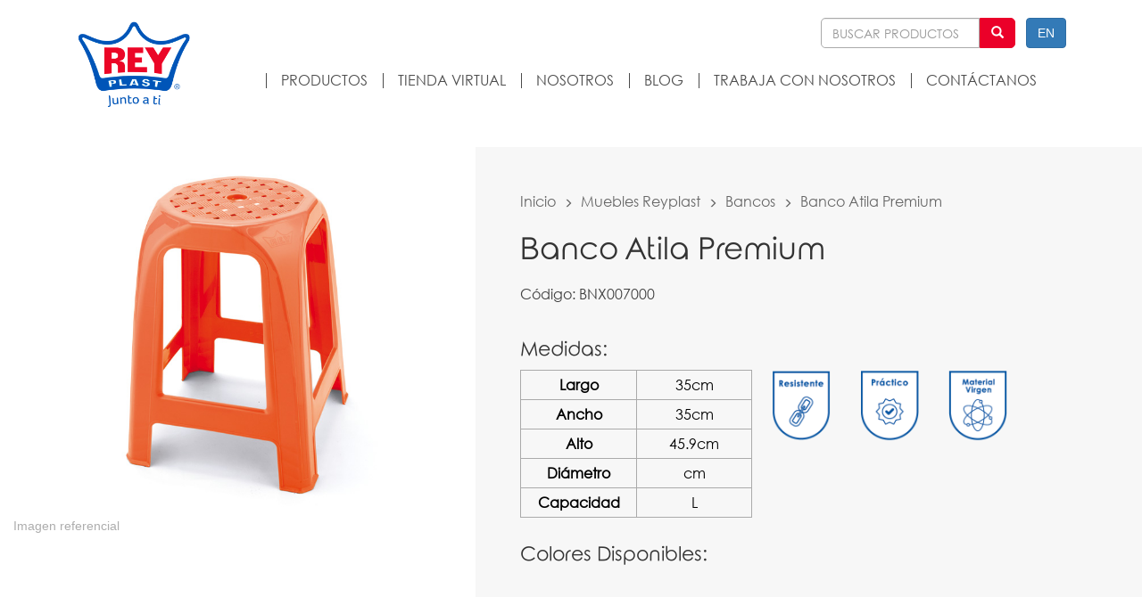

--- FILE ---
content_type: text/html; charset=UTF-8
request_url: https://www.reyplast.pe/producto/banco-atila-premium
body_size: 5074
content:


<!DOCTYPE html>
<html lang="en">
<head>
  <!--meta charset="UTF-8"-->
  <title>Reyplast</title>
  <!-- Google Tag Manager -->
<script>(function(w,d,s,l,i){w[l]=w[l]||[];w[l].push({'gtm.start':
new Date().getTime(),event:'gtm.js'});var f=d.getElementsByTagName(s)[0],
j=d.createElement(s),dl=l!='dataLayer'?'&l='+l:'';j.async=true;j.src=
'https://www.googletagmanager.com/gtm.js?id='+i+dl;f.parentNode.insertBefore(j,f);
})(window,document,'script','dataLayer','GTM-W5BRJXV');</script>
<!-- End Google Tag Manager -->


<!-- Google tag (gtag.js) -->
<script async src="https://www.googletagmanager.com/gtag/js?id=G-MWCC7DWTSY"></script>
<script>
  window.dataLayer = window.dataLayer || [];
  function gtag(){dataLayer.push(arguments);}
  gtag('js', new Date());

  gtag('config', 'G-MWCC7DWTSY');
</script>  <meta name="viewport" content="width=device-width, user-scalable=no, initial-scale=1.0, maximum-scale=1.0, minimum-scale=1.0">
  <base href="https://www.reyplast.pe"/>
  <link rel="shortcut icon" type="img/x-icon" href="imagenes/favicon.png" />
  <link rel="stylesheet" href="css/bootstrap.min.css">
  <link rel="stylesheet" href="css/estilos.css">
  <link rel="stylesheet" href="css/responsiveslides.css">
  <link href="css/font-awesome.min.css" rel="stylesheet" type="text/css">

  <script src="js/jquery-1.10.0.min.js"></script>

	<script src="js/buscador.js" charset="utf-8"></script>

  <!--:::VALIDAR FORMULARIO:::-->
  <script src="js/jquery.validate.js" type="text/javascript"></script>
  <script src="js/validador.js" type="text/javascript"></script>

  <script type="text/jscript" src="js/enviar-suscripcion.js"></script>


  <script>
  	$(document).ready(function(){

         //navegador vertical
          $("a.toplink").click(function() {
             $("html, body").animate({
                 scrollTop: $($(this).attr("href")).offset().top + "px"
             }, {
                 duration: 400,
                 easing: "swing"
             });
             return false;
          });

          //idioma con codigo prod

          var idioma = 'es';

          if (idioma=='es') {
            $(".idioma a").attr("href", "?cod_prod=0&lan=en")
          } else {
            $(".idioma a").attr("href", "?cod_prod=0&lan=es")
          };


          
  	 });
  </script>





</head>
<body>
<!-- Google Tag Manager (noscript) -->
<noscript><iframe src="https://www.googletagmanager.com/ns.html?id=GTM-W5BRJXV"
height="0" width="0" style="display:none;visibility:hidden"></iframe></noscript>
<!-- End Google Tag Manager (noscript) -->    <div>
	<div class="encabezado navbar-fixed-top"  style="background: rgba(255, 255, 255,.8);height: 132px;position: fixed;width: 100%;z-index: 9;">
	  <div class="container">
            <div class="idioma pull-right visible-xs" style="position: absolute;right: 10px;top: 10px;z-index:9;">
	    	      <a href="?lan=en" class="btn btn-primary">EN</a>
	    	  </div>
	  <div class="col-xs-12 col-sm-3 col-md-2 col-lg-2 logo">
	    <a href="https://www.reyplast.pe/">
	      <img src="imagenes/logo-reyplast.png" alt="" class="img-responsive" style="width:100%;max-width:130px;">
	    </a>
	  </div>
	  <div class="col-xs-12 col-sm-9 col-md-10 col-lg-10 buscador">
	    <div class="idioma pull-right hidden-xs">
	      	        <a href="?lan=en" class="btn btn-primary">EN</a>
	      	    </div>
	    <form name="fbuscador" class="form-inline pull-right" role="form" method="post" id="form-buscar" method="post">
	      	        <input type="text" name="buscador" class="buscar form-control" data-lan="es" id="buscar" placeholder="BUSCAR PRODUCTOS">
	        <button type="button" name="boton" class="btn btn-default boton-buscar"><span class="glyphicon glyphicon-search"></span></button>
	        <p style="color:#f00;" class="alerta-suscripcion"></p>
	      	      <div class="navbar-header">
	        <button type="button" data-target="#navbarCollapse" data-toggle="collapse" class="navbar-toggle menu-responsive">
	          <span class="glyphicon glyphicon-align-justify"></span>
	        </button>
	      </div>
	    </form>

	  </div>
	  <div class="col-xs-12 col-sm-9 col-md-10 col-lg-10">
	    <nav role="navigation" class="navbar">
	      <div class="col-md-12">
	        <div id="navbarCollapse" class="collapse navbar-collapse">
	          <ul class="nav navbar-nav botonera pull-right">
	            	              <!--<li><a he href="index" class="first">INICIO</a></li>-->
	              <li><a href="productos">PRODUCTOS</a></li>
	              <li><a href="http://www.reyplast.shop/" target="_blank">TIENDA VIRTUAL</a></li>
	              <li><a href="nosotros">NOSOTROS</a></li>
	              <li><a href="blog">BLOG</a></li>
	              <li><a href="trabaja-con-nosotros">TRABAJA CON NOSOTROS</a></li>
	              <li><a href="contactenos">CONTÁCTANOS</a></li>
	            	          </ul>
	        </div>
	      </div>
	    </nav>
	  </div>
         </div>
	  <!--<div class="col-md-12 resultado" id="resultado"></div>-->
	</div>
</div>

    <div class="row seccion-cont-productos">
        <div class="col-md-5 col-sm-5 col-xs-5 text-center imagen-prod">
            <img src="imagenes/BANCO_ATILA_PREMIUM.jpg" title="BANCO ATILA PREMIUM" class="" style="width:80%;">
            <p style="text-align: left;color: #adadad;">Imagen referencial</p>
        </div>
        <div class="col-md-7 col-sm-7 col-xs-7 detalles-prod">
			<div class="col-ld-12 ruta">
				<p><a href="index">Inicio</a> <i class="glyphicon glyphicon-menu-right"></i>
					<a href="productos?cod_cat=5&lan=es">Muebles Reyplast</a>
					<i class="glyphicon glyphicon-menu-right"></i>
					<a href="productos?cod_subcat=73&cod_cat=5&lan=es">Bancos</a> <i class="glyphicon glyphicon-menu-right"></i> Banco Atila Premium</p>
			</div>
			<!--
			<br>
			<div class="col-12-lg">
				<h3><a href="productos?cod_cat=5&lan=es" class="btn btn-primary">Muebles Reyplast</a> <a href="productos?cod_subcat=73&cod_cat=5&lan=es" class="btn btn-info">Bancos</a></h3>
			</div>
			-->
            <h1>Banco Atila Premium</h1>
			<br>
							<p>Código: BNX007000</p>
			      <!--<span>Lorem ipsum dolor sit amet, consectetur adipisicing elit. Perspiciatis aliquid inventore voluptatum esse impedit, nostrum modi illum iure cupiditate ratione dolor necessitatibus adipisci dicta, iusto soluta! Velit at recusandae neque.</span>-->
            <br>
            <br>
							<h2>Medidas:</h2>
			            <div class="row">
                <div class="col-lg-5 col-md-12 col-sm-12 col-xs-12">
                    <table width="260" border="0" cellspacing="0" cellpadding="0">
											<tr>
						<th width="117">Largo</th>
						<td width="143">35cm</td>
						</tr>
						<tr>
						<th>Ancho</th>
						<td>35cm</td>
						</tr>
						<tr>
						<th>Alto</th>
						<td>45.9cm</td>
						</tr>
						<tr>
						<th>Diámetro</th>
						<td>cm</td>
						</tr>
						<tr>
						<th>Capacidad</th>
						<td>L</td>
						</tr>
					                    </table>
                </div>
                <div class="col-lg-7 col-md-12 col-sm-12 col-xs-12">
                    <div class="row">
                      						<div class="col-xs-3 col-sm-3 col-md-3 col-lg-3" style="margin-bottom:10px;">
              <img src="imagenes/resistente.png?ver=1.0" width="66" height="80" title="Resistente">
						</div>
                        						<div class="col-xs-3 col-sm-3 col-md-3 col-lg-3" style="margin-bottom:10px;">
              <img src="imagenes/practico.png?ver=1.0" width="66" height="80" title="PrÃ¡ctico">
						</div>
                        						<div class="col-xs-3 col-sm-3 col-md-3 col-lg-3" style="margin-bottom:10px;">
              <img src="imagenes/material_virgen.png?ver=1.0" width="66" height="80" title="Material Virgen">
						</div>
                                            </div>
					<br>
                </div>
            </div>
							<h2>Colores Disponibles:</h2>
			            <div class="row">
                            </div>
        </div>
    </div>

    <div class="container-fluid">

        <div class="col-md-12 productos-relacionados">
            <div class="col-md-12">
									<h1>Productos relacionados</h1>
				            </div>
			<div class="col-md-12 bloq">
                        <div class="col-md-3 col-sm-6 col-xs-6 caja">
                <!--<a href="cont-productos.php?cod_prod=&lan=es">-->
                <a href="producto/banco-atila-premium">
                    <div class="col-md-12 imagen">
                        <img src="imagenes/BANCO_ATILA_PREMIUM.jpg" alt="" class="img-responsive">
                    </div>
                    <div class="col-md-12 titulo">
                        <p>Banco Atila Premium</p>
                    </div>
                </a>
            </div>
                        <div class="col-md-3 col-sm-6 col-xs-6 caja">
                <!--<a href="cont-productos.php?cod_prod=&lan=es">-->
                <a href="producto/banco-super-atlas">
                    <div class="col-md-12 imagen">
                        <img src="imagenes/BANCO_SUPER_ATLAS.jpg" alt="" class="img-responsive">
                    </div>
                    <div class="col-md-12 titulo">
                        <p>Banco Súper Atlas</p>
                    </div>
                </a>
            </div>
                        <div class="col-md-3 col-sm-6 col-xs-6 caja">
                <!--<a href="cont-productos.php?cod_prod=&lan=es">-->
                <a href="producto/banco-comodin-bicolor">
                    <div class="col-md-12 imagen">
                        <img src="imagenes/BANCO_COMODIN_BICOLOR.jpg" alt="" class="img-responsive">
                    </div>
                    <div class="col-md-12 titulo">
                        <p>Banco Comod&iacute;n Bicolor</p>
                    </div>
                </a>
            </div>
                        <div class="col-md-3 col-sm-6 col-xs-6 caja">
                <!--<a href="cont-productos.php?cod_prod=&lan=es">-->
                <a href="producto/banco-robusto-rey-negro">
                    <div class="col-md-12 imagen">
                        <img src="imagenes/BANCO_ROBUSTO_REY_NEGRO.jpg" alt="" class="img-responsive">
                    </div>
                    <div class="col-md-12 titulo">
                        <p>Banco Robusto Rey Negro</p>
                    </div>
                </a>
            </div>
            			</div>
        </div>

    </div>



    <div >
 <a onclick="ga('send', 'event', 'seo', 'click', 'instagram_mobile');" href="https://www.instagram.com/reyplastperu/"><img src="imagenes/call-action-instagram01.jpg" id="boton_reserva"></a>

</div>

<div class="container-fluid">
    <div class="row newsletter">
        <div class="col-lg-6 col-md-4 col-sm-12">
                            <h4><span>NEWSLETTER</span> Suscríbete y recibe información sobre todas nuestras novedades.</h4>
                    </div>
        <div class="col-lg-6 col-md-8 col-sm-12">
            <div class="col-sm-12 col-md-8">

                <form action="" role="form" method="post" name="fsuscripcion" id="fsuscripcion" role="form" class="form-inline">
                    <div class="form-group">
                                                    <input name="email" id="email" type="text" class="form-control campo-boletin" placeholder="email">
                            <input name="boton" type="submit" value="Suscribirse" class="form-control boton-boletin">
                            <div class="form-check" style="font-size: 10px;">
                              <input class="form-check-input" type="checkbox" value="" id="defaultCheck1" required="">
                              <label class="form-check-label" for="defaultCheck1" >
                                Acepto recibir información del boletín, promociones y publicidad.
                              </label>
                            </div>
                                            </div>
                </form>

            </div>
            <div class="col-sm-12 col-md-4 redes-sociales">
                <ul class="nav navbar-nav">
                    <li><a href="https://www.facebook.com/reyplast.la/" class="fa fa-facebook" target="_blank"></a></li>
                    <li><a href="https://www.youtube.com/channel/UCbhBdguThB2lQ0P0y_clV-w/videos" class="fa fa-youtube" target="_blank"></a></li>
                    <li><a href="https://www.instagram.com/reyplastperu/" class="fa fa-instagram" target="_blank"></a></li>
                    <li><a href="https://www.linkedin.com/company/reyplast/" class="fa fa-linkedin" target="_blank"></a></li>
                </ul>
            </div>
        </div>

    </div> <!--fin newsletter-->

    <div class="row menu-pie">
        <ul>
            <li><a href="index?lan=es">Inicio</a></li>
                        <li><a href="productos?cod_cat=1&lan=es">Cocina con Reyplast</a></li>
                        <li><a href="productos?cod_cat=4&lan=es">Limpia con ReyPlast</a></li>
                        <li><a href="productos?cod_cat=5&lan=es">Muebles Reyplast</a></li>
                        <li><a href="productos?cod_cat=6&lan=es">Organiza con Reyplast</a></li>
                        <li><a href="productos?cod_cat=7&lan=es">Reykids</a></li>
                        <li><a href="productos?cod_cat=8&lan=es">Muebles Premium Reyplast</a></li>
                        <li><a href="productos?cod_cat=9&lan=es">Jardineria</a></li>
                        <li><a href="productos?cod_cat=10&lan=es">Agro-Industria Reyplast</a></li>
                                        <li><a href="nosotros">Nosotros</a></li>
                <li><a href="blog">Blog</a></li>
                <li><a href="preguntas-frecuentes">Preguntas frecuentes</a></li>
                <li><a href="campanas">Campañas</a></li>
                <li><a href="productos-nuevos">Productos nuevos</a></li>
                <li><a href="puntos-de-venta">Dónde Comprar</a></li>
                <li><a href="contactenos">Contacto</a></li>
                <li><a href="politica-medio-ambiente">Política de Medio Ambiente</a></li>
                <li><a href="politica-seguridad-salud">Política de Seguridad y Salud</a></li>
                <li><a href="calidad">Política de Calidad</a></li>
                    </ul>
    </div>
    <div class="row pie text-center">
        <p>Av. Nicolas Ayllon 2480 - Ate - Lima3 - Perú<br>
        ReyPlast © 2016 Todos los Derechos Reservados</p>
    </div>
</div>

<!--div class="remodal" data-remodal-id="promociones" role="dialog" aria-labelledby="teinvita" aria-describedby="teinvita" style="padding:0; background: #fff0;">
    <a href="#"><img style="width:100%;height:100%;padding:0" src="imagenes/popup/popup_megaferia.jpg" alt="Popup"></a>
    <button data-remodal-action="close" class="remodal-close-custom" aria-label="Close"><img src="imagenes/popup/cerrar_x.png" alt=""></button>
</div-->


<!--script type="text/javascript">
          
</script-->

<!--////////Modal suscripcion////////-->
<div id="myModal-suscripcion" class="modal fade" role="dialog">
    <div class="modal-dialog modal-md">
        <div class="modal-content">
            <div class="modal-header">
                <button type="button" class="close" data-dismiss="modal">&times;</button>
            </div>
            <div class="modal-body">
                <div class="col-md-12 text-center">
                                            <h1>GRACIAS POR SUSCRIBIRSE</h1>
                                        <img src="imagenes/logo-reyplast.png" alt="">
                </div>
                <div class="clearfix"></div>
            </div>
        </div>
    </div>
</div>
<!--////////////////-->

<!--////////Modal busqueda////////-->
<div id="myModal-busqueda" class="modal fade" role="dialog">
        <div class="modal-dialog modal-lg">
        <div class="modal-content">
            <div class="modal-header">
                <button type="button" class="close" data-dismiss="modal">&times;</button>
            </div>
            <div class="modal-body">
                <div class="col-md-12 resultado" id="resultado"></div>
                <div class="clearfix"></div>
            </div>
        </div>
    </div>
</div>
<!--////////////////-->

  <script src="js/bootstrap.min.js" charset="utf-8"></script>

  <script type="text/javascript">
  //RESULTADO DE BUSQUEDA
    $(document).on("click", ".boton-buscar", function(){
      var busqueda = $('#buscar').val();
          if (busqueda==''){
              $('.alerta-suscripcion').text('Debes ingresar una palabras clave')
          } else {
          var url = "modulos/buscador.php";
          dataString='busqueda='+busqueda;
          $.ajax({
              type:"post",
              url: url,
              data: dataString,
              success: function(data){
                  $("#myModal-busqueda").modal("show");
                  $(".resultado-busqueda").html(data);//IMPRIME RESULTADO
              }
          });
          return false;
          }
    });

    $('#form-buscar').keypress(function(e){
        if(e.which == 13){
            var busqueda = $('#buscar').val();
                if (busqueda==''){
                    $('.alerta-suscripcion').text('Debes ingresar una palabras clave')
                } else {
                var url = "modulos/buscador.php";
                dataString='busqueda='+busqueda;
                $.ajax({
                    type:"post",
                    url: url,
                    data: dataString,
                    success: function(data){
                        $("#myModal-busqueda").modal("show");
                        $(".resultado-busqueda").html(data);//IMPRIME RESULTADO
                    }
                });
                return false;
            }
        }
    });
  </script>
<script>
    (function(i,s,o,g,r,a,m){i['GoogleAnalyticsObject']=r;i[r]=i[r]||function(){
    (i[r].q=i[r].q||[]).push(arguments)},i[r].l=1*new Date();a=s.createElement(o),
    m=s.getElementsByTagName(o)[0];a.async=1;a.src=g;m.parentNode.insertBefore(a,m)
    })(window,document,'script','https://www.google-analytics.com/analytics.js','ga');

    ga('create', 'UA-96855977-2', 'auto');
    ga('send', 'pageview');

  </script>
</body>
</html>


--- FILE ---
content_type: text/css
request_url: https://www.reyplast.pe/css/estilos.css
body_size: 3879
content:
@charset "UTF-8";

.accesos div a,
.accesos div h2:hover,
.bloq-producto a:hover{text-decoration:none}
body,html{height:100%}
h1,h2,h3,h4,h5,h6,p{margin:0}
.img-responsive-all{width:100%;height:auto}
a{transition:all .3s ease;-moz-transition:all .3s ease;-ms-transition:all .3s ease;-o-transition:all .3s ease;-webkit-transition:all .3s ease}
.encabezado{/*background:rgba(255,255,255,.8)*/}.logo{padding-top:15px}#form-buscar{width:220px;overflow:hidden}
.buscador{margin-top:20px}
.contenedor-slider,
.slider{margin:0;height:90%;width:100%}.buscar{border-radius:5px 0 0 5px;border:1px solid #aaa;font-family:helvetica-light-1,helvetica-light-2,Arial,Helvetica,sans-serif;float:left}.boton-buscar{background:#eb0029;color:#fff;border-radius:0 5px 5px 0;border:1px solid #eb0029;font-size:14px;text-align:center;float:left}.contenedor-slider{padding:130px 0 0;z-index:1;height: auto;}.slider{padding:0;position:relative}.slides,.slides li{height:0%;min-height: 720px;}.slides li a{display:block;height:100%;overflow:hidden;text-align:center}.caja-titulo{width:100%;position:absolute;bottom:10px;text-align:center;z-index:2}.caja-titulo h3{display:inline-block;margin:0 auto 15px;font-family:helvetica-bold-1,helvetica-bold-2,Arial,Helvetica,sans-serif;color:#0055b8;font-size:35px;padding:10px 20px 7px;background:rgba(255,255,255,.9);border-radius:10px}.caja-titulo .flecha-abajo{display:block;width:auto!important;height:auto!important;text-align:center;margin:0 auto}.botonera li a{padding:10px 17px;font-family:helvetica-light-1,helvetica-light-2,Arial,Helvetica,sans-serif;font-size:16px;color:#4c4c4c;border-radius:10px;background:url(../imagenes/linea-lateral.png) left center no-repeat;margin-top:15px}.categorias .caja h2,.mensaje h1{font-family:helvetica-bold-1,helvetica-bold-2,Arial,Helvetica,sans-serif;text-align:center}.botonera li a:hover{background:#0055b8;color:#fff}.mensaje{padding:50px 20px}.mensaje h1{font-size:36px;color:#0055b8}.categorias{margin-bottom:5px}.accesos,.auxiliares{margin-bottom:40px}.categorias .caja{padding:5px}.categorias .caja .delay-cat{position:absolute;width:100%;height:100%;top:0;left:0;background:#000;opacity:0;z-index:2;transition:all .3s ease;-moz-transition:all .3s ease;-ms-transition:all .3s ease;-o-transition:all .3s ease;-webkit-transition:all .3s ease}.categorias .caja a{display:block;overflow:hidden;position:relative;transition:all .3s ease;-moz-transition:all .3s ease;-ms-transition:all .3s ease;-o-transition:all .3s ease;-webkit-transition:all .3s ease}.categorias .caja h2{display:none;width:100%;font-size:24px;font-weight:700!important;color:#fff;padding:10px;position:absolute;z-index:3;top:50%;left:50%;transform:translate(-50%,-50%);-moz-transform:translate(-50%,-50%);-ms-transform:translate(-50%,-50%);-o-transform:translate(-50%,-50%);-webkit-transform:translate(-50%,-50%)}.accesos div h2,.auxiliares .subtitulo,.categorias .caja h2 span{font-family:helvetica-light-1,helvetica-light-2,Arial,Helvetica,sans-serif}.categorias .caja h2 span{font-size:20px;font-weight:400}.categorias .caja img{display:block;position:relative;left:50%;transform:translate(-50%,0);-moz-transform:translate(-50%,0);-ms-transform:translate(-50%,0);-o-transform:translate(-50%,0);-webkit-transform:translate(-50%,0)}.accesos div a{padding:30px 0;display:block}.accesos div:hover{background:#333}.accesos div h2{font-size:20px;color:#fff;margin-top:15px}.btn-preguntas,.btn-prod-nuevos{background:#39c8ee;border-radius:20px;}.btn-campa{background:#1da1c4;border-radius:20px;}.color_1{background: #0054BC!important}.color_2{background: #008BD8!important;}.color_3{background: #9F9F9F!important;}.auxiliares{padding:0 60px}.auxiliares .subtitulo,.auxiliares .titulo{background:#39c8ee;padding:15px 10px;color:#fff}.auxiliares .titulo{font-family:helvetica-bold-1,helvetica-bold-2,Arial,Helvetica,sans-serif;font-size:20px}.auxiliares .subtitulo{font-size:17px}.auxiliares a,.newsletter div h4{font-family:helvetica-light-1,helvetica-light-2,Arial,Helvetica,sans-serif;font-size:18px}.auxiliares a{background:#1da1c4;color:#fff;padding:10px 5px;border-radius:10px}.auxiliares a:hover{background:#fff;color:#0055b8}.newsletter{background:#e1f3ff;padding:30px 50px}.newsletter div h4{color:#0055b8;margin-top:10px}.boton-boletin,.campo-boletin{margin:0;font-family:helvetica-light-1,helvetica-light-2,Arial,Helvetica,sans-serif}.newsletter div h4 span{font-size:20px;font-weight:700}.campo-boletin{display:block;width:230px!important;float:left;border-radius:0;font-size:18px}.boton-boletin{border-radius:0 10px 10px 0;background:#eb0029;border:1px solid #eb0029;color:#fff;font-size:16px}.redes-sociales{margin-top:5px}.redes-sociales li a{width:30px;height:30px;padding:0;border-radius:1000px;background:#000;text-align:center;color:#fff;font-size:16px;line-height:32px;margin:0 5px}.redes-sociales li a:hover{background:#fff;color:#0055b8}.menu-pie{background:#39c8ee;padding:50px 0}.menu-pie ul{width:80%;max-width:800px;display:block;box-sizing:border-box;margin:0 auto;padding:0;list-style:none;color:#FFF;column-count:4;-webkit-column-count:4;-moz-column-count:4;-ms-column-count:4;-o-column-count:4}.menu-pie li a,.pie{font-family:helvetica-light-1,helvetica-light-2,Arial,Helvetica,sans-serif;color:#fff}.menu-pie li a{display:block;width:100%;font-size:15px;padding:3px 0}.pie{background:#0055b8;padding:30px 0;font-size:16px}.resultado-busqueda h1,.resultado-busqueda h2{font-family:helvetica-bold-1,helvetica-bold-2,Arial,Helvetica,sans-serif}.resultado-busqueda h1{font-size:24px!important;color:#0055b8;text-align:center}.resultado-busqueda h2{font-size:20px;color:#000;text-align:left!important;margin-bottom:30px}.resultado-busqueda .bloq-resultado a{display:block;border-top:1px solid #bbb;padding:20px 10px;overflow:hidden}.resultado-busqueda .bloq-resultado h2{font-family:helvetica-light-1,helvetica-light-2,Arial,Helvetica,sans-serif;font-size:14px;color:#000}.resultado .bloq-resultado h2,.titulo-seccion .caja h1{font-family:helvetica-bold-1,helvetica-bold-2,Arial,Helvetica,sans-serif}.resultado-busqueda .bloq-resultado a:hover{background:#eee}.resultado{display:table}.resultado .bloq-resultado{display:table-cell;margin-bottom:20px;min-height:100px}.resultado .bloq-resultado h2{font-size:16px;color:#0055b8;text-align:left}#fconsulta .boton,.modal h1,.modal h2,.productos-relacionados .caja p,.titulo-nuevo h1{text-align:center}.resultado .bloq-resultado .titulo{padding:0}#myModal-busqueda{top:50px!important}#myModal-busqueda h1{font-size:30px;margin-bottom:15px}.modal-backdrop{display:none!important}.titulo-seccion{display:block;width:100%;height:100%;padding-top:130px;overflow:hidden;position:relative;margin:0}.titulo-seccion .caja{width:100%;max-width:950px;background:rgba(57,200,238,.9);padding:40px 50px;position:absolute;bottom:70px;z-index:2;left:50%;transform:translate(-50%,0);-moz-transform:translate(-50%,0);-ms-transform:translate(-50%,0);-o-transform:translate(-50%,0);-webkit-transform:translate(-50%,0)}
.titulo-seccion .caja h1{font-size:50px;color:#fff;margin-bottom:10px}
.titulo-seccion .caja p{font-family:helvetica-light-1,helvetica-light-2,Arial,Helvetica,sans-serif;font-size:16px;color:#fff}
.contenidos h2,.contenidos p,.titulo-seccion-contacto .caja-contacto h1,.titulo-seccion-contacto .caja-contacto h2{font-family:helvetica-bold-1,helvetica-bold-2,Arial,Helvetica,sans-serif}
.flecha-abajo-int{display:block;position:absolute;z-index:3;bottom:10px;left:50%;transform:translate(-50%,0);-moz-transform:translate(-50%,0);-ms-transform:translate(-50%,0);-o-transform:translate(-50%,0);-webkit-transform:translate(-50%,0)}
.contenidos{padding:150px 80px 80px}
.contenidos h2{font-size:34px;color:#39c8ee;margin-bottom:10px}
.contenidos p{font-size:16px;color:#3f3f3f;}
.titulo-seccion-contacto{display:block;width:100%;overflow:hidden;position:relative;margin:140px 0 0}
.titulo-seccion-contacto .caja-contacto{width:100%;max-width:500px;background:rgba(113,208,70,.9);padding:40px;position:absolute;z-index:2;left:5%;top:50%;transform:translate(0,-50%);-moz-transform:translate(0,-50%);-ms-transform:translate(0,-50%);-o-transform:translate(0,-50%);-webkit-transform:translate(0,-50%)}.titulo-seccion-contacto .caja-contacto h1{font-size:68px;color:#fff}.titulo-seccion-contacto .caja-contacto h2{font-size:35px;line-height:30px;color:#fff;margin-bottom:10px}.campos,.campos-2,.titulo-seccion-contacto .caja-contacto p{font-size:16px;font-family:helvetica-light-1,helvetica-light-2,Arial,Helvetica,sans-serif}.titulo-seccion-contacto .caja-contacto p{color:#fff}.contenidos p span{padding:5px;border:1px solid #000;border-radius:1000px;margin-right:10px}.campos,.campos-2{height:35px;background:#f2f2f2;margin-bottom:5px;border-radius:0;border:0;outline:0}#fconsulta .boton{width:75px;padding:10px 0;font-family:helvetica-light-1,helvetica-light-2,Arial,Helvetica,sans-serif;font-size:18px;color:#fff;background:#eb0029;border-radius:10px;margin-top:15px;cursor:pointer;float:left}.loading{width:30px;height:30px;display:block;float:left;margin:25px 0 0 15px}#form-productos,#form-productos select{width:100%;margin:0 auto;display:block}.loading img{width:100%;height:auto;display:block}.modal h1{font-family:helvetica-light-1,helvetica-light-2,Arial,Helvetica,sans-serif;font-size:36px}.modal h2{font-family:helvetica-light-1,helvetica-light-2,Arial,Helvetica,sans-serif;font-size:20px;color:#eb0029}#form-productos{max-width:930px}#form-productos select{max-width:290px;height:45px;border:2px solid #999;box-sizing:border-box;background:url(../imagenes/ico-select-active.png) top right no-repeat #f7f7f7;padding-left:10px;font-family:helvetica-light-1,helvetica-light-2,Arial,Helvetica,sans-serif;font-size:16px;appearance:none;-moz-appearance:none;-ms-appearance:none;-o-appearance:none;-webkit-appearance:none}.lista-productos{margin-top:50px}.bloq-producto{border:1px solid #ddd;margin-bottom:20px}.bloq-producto:hover,.detalles-prod table{border:1px solid #aaa}.bloq-producto a{display:block;min-height:370px;padding-top:10px;padding-bottom:10px}.bloq-producto a img{margin-bottom:10px}.seccion-cont-productos{margin:165px 0 0}.detalles-prod{background:#f7f7f7;padding:50px}.detalles-prod h1{font-family:helvetica-bold-1,helvetica-bold-2,Arial,Helvetica,sans-serif;font-size:34px}.detalles-prod p{font-family:helvetica-light-1,helvetica-light-2,Arial,Helvetica,sans-serif;font-size:16px;color:#3f3f3f}.detalles-prod h2{font-family:helvetica-bold-1,helvetica-bold-2,Arial,Helvetica,sans-serif;font-size:22px;margin-bottom:10px}.detalles-prod table{width:260px;font-family:helvetica-light-1,helvetica-light-2,Arial,Helvetica,sans-serif;font-size:16px;color:#000;font-weight:400;margin-bottom:30px}.ruta a,.ruta p{color:#666}.detalles-prod table tr{width:50%}.detalles-prod table td,.detalles-prod table th{width:50%;padding:5px;box-sizing:border-box;text-align:center;border:1px solid #aaa}.ruta{margin-bottom:25px}.ruta p{font-size:16px}.ruta p i{font-size:10px;margin:0 5px}.productos-relacionados{padding:40px 20px}.productos-relacionados h1{font-family:helvetica-bold-1,helvetica-bold-2,Arial,Helvetica,sans-serif;font-size:35px;margin-bottom:15px;margin-left:15px}.productos-relacionados .caja a{display:block;border:1px solid #fff;padding:15px;text-decoration:none;overflow:hidden}.productos-relacionados .bloq{border:1px solid #ccc;padding:20px 0;overflow:hidden}.productos-relacionados .caja a:hover{border:1px solid #bbb}.productos-relacionados .caja .imagen{padding:10px;margin-bottom:15px}.productos-relacionados .caja .imagen img{display:block;width:50%;height:auto;margin:0 auto}.productos-relacionados .caja p{font-family:helvetica-light-1,helvetica-light-2,Arial,Helvetica,sans-serif;font-size:16px;color:#3f3f3f}.titulo-nuevo h1,.titulo-nuevo-2 h1{font-family:helvetica-bold-1,helvetica-bold-2,Arial,Helvetica,sans-serif;font-size:46px;color:#39c8ee}.titulo-nuevo{padding-top:50px}.titulo-nuevo-2{padding:50px 50px 0}.accordion li a,.titulo-nuevo-2 p{color:#3f3f3f;font-family:helvetica-light-1,helvetica-light-2,Arial,Helvetica,sans-serif}.titulo-nuevo-2 p{font-size:16px}.bloq-accordion{padding-top:50px}.caja-accordion{border-left:1px solid #3f3f3f;padding-left:50px}.accordion li a{font-size:18px;padding:10px 0}#cont-acor{background:#f3f9fd;padding:30px;margin-bottom:15px}#cont-acor p{font-family:helvetica-light-1,helvetica-light-2,Arial,Helvetica,sans-serif;font-size:16px;color:#39c8ee}.bloq-puntos a,.bloq-puntos h3,.puntos-venta h2{font-family:helvetica-bold-1,helvetica-bold-2,Arial,Helvetica,sans-serif}.puntos-venta{margin-top:50px}.puntos-venta h2{font-size:28px;color:#39c8ee;margin-bottom:30px}.bloq-puntos{min-height:170px;padding-right:20px}.bloq-puntos h3{text-align:left;color:#000;font-size:16px;margin-bottom:10px}.bloq-puntos p{font-size:14px;color:#39c8ee}.bloq-puntos a{display:block;font-size:14px!important;margin-top:10px}.lista-departamentos,.lista-provincias{float:left}.marco-imagen{height:400px;overflow:hidden}.idioma{margin-left:10px}@font-face{font-family:helvetica-light-1;src:url(../tipografias/century-gothic.ttf)}@font-face{font-family:helvetica-light-2;src:url(../tipografias/century-gothic.eot)}@font-face{font-family:helvetica-bold-1;src:url(../tipografias/rounded_elegance.ttf)}@font-face{font-family:helvetica-bold-2;src:url(../tipografias/rounded_elegance.eot)}@font-face{font-family:helvetica-heave-1;src:url(../tipografias/HelveticaNeueLTStd-HvCn.ttf)}@font-face{font-family:helvetica-heave-2;src:url(../tipografias/HelveticaNeueLTStd-HvCn.eot)}@font-face{font-family:helvetica-medium-1;src:url(../tipografias/HelveticaNeueLTStd-MdCn.ttf)}@font-face{font-family:helvetica-medium-2;src:url(../tipografias/HelveticaNeueLTStd-MdCn.eot)}@media screen and (max-width:1024px){.encabezado{padding-left:10px;padding-right:10px}.contenedor-slider{height:auto}.slides img{width:100%!important;height:auto!important}.caja-facebook{display:none}}@media screen and (max-width:850px){.botonera li a{margin:0}}@media screen and (max-width:767px){.encabezado{position:relative!important}.cuerpo-resp{padding-top:50!important;margin-top:0!important}.menu-responsive{margin-right:0}.menu-responsive span{width:40px;height:40px;background:#eb0029;border-radius:5px;color:#fff;font-size:20px;line-height:37px}.botonera{width:100%;margin:0 0 20px}.botonera li a{background:0 0;width:25%;float:left;text-align:center}.navbar{min-height:12px;margin-bottom:0}#form-buscar{width:260px;margin-top:30px}.buscar{width:70%;float:left}.contenedor-slider{padding-top:200px}.auxiliares{padding:0}.auxiliares .subtitulo{margin-bottom:30px}.auxiliares .subtitulo p{text-align:center;margin-bottom:10px}.auxiliares .subtitulo a{display:block;margin:0 auto}.newsletter h4{text-align:center;margin-bottom:20px}.campo-boletin{width:100%!important;border-radius:10px 10px 0 0}.boton-boletin{width:100%!important;border-radius:0 0 10px 10px}.redes-sociales{overflow:hidden}.redes-sociales ul{float:none!important;display:block;width:85px;margin:0 auto}.seccion-cont-productos,.titulo-seccion-contacto{margin-top:200px}.redes-sociales li a{float:left}.titulo-seccion{height:auto;padding-top:200px}.titulo-seccion .caja{max-width:100%;background:rgba(57,200,238,1);padding:40px 50px;position:relative;bottom:0}.flecha-abajo-int{display:none}.contenidos{padding:50px}.titulo-seccion-contacto .caja-contacto{width:100%;max-width:100%;background:rgba(113,208,70,.9);padding:30px;position:relative;z-index:2;left:0;top:50%;transform:translate(0,0);-moz-transform:translate(0,0);-ms-transform:translate(0,0);-o-transform:translate(0,0);-webkit-transform:translate(0,0)}#fconsulta{margin-bottom:50px}.marco-imagen{height:auto;overflow:auto}}@media screen and (max-width:600px){.categorias .caja h2,.titulo-nuevo-2 h1{font-family:helvetica-bold-1,helvetica-bold-2,Arial,Helvetica,sans-serif}.botonera li a{width:100%}.slides .caja-titulo .flecha-abajo{display:none}.categorias .caja{width:100%!important;margin-bottom:30px}.categorias .caja img{width:100%;height:auto}.categorias .caja .delay-cat{display:none!important}.categorias .caja h2{display:block!important;width:100%;font-size:24px;font-weight:700!important;color:#fff;padding:10px;text-align:center;position:relative;background:rgba(0,0,0,.7);z-index:3;top:auto;left:auto;transform:translate(0);-moz-transform:translate(0);-ms-transform:translate(0);-o-transform:translate(0);-webkit-transform:translate(0)}.menu-pie{display:none}.lista-productos .caja-producto{width:100%!important}.bloq-producto a{min-height:auto}.detalles-prod,.imagen-prod{width:100%}.titulo-nuevo-2{padding:50px 50px 0 20px}.titulo-nuevo-2 h1{font-size:46px;color:#39c8ee}.caja-accordion{border-left:0 solid #3f3f3f;padding-left:20px}}@media screen and (max-width:450px){.navbar-toggle,.productos-relacionados h1{text-align:center}.logo{float:none;margin:0 auto;padding-top:5px}.logo img{display:block;margin:0 auto}.buscador{width:100%;margin-top:5px}#form-buscar{width:auto;float:none!important;display:block;margin:0;padding:0}.navbar-toggle{background:#eb0029;border:0 solid #eb0029;border-radius:5px;padding:0;color:#fff;float:right;font-size:14px;margin:0}.seccion-cont-productos,.titulo-seccion-contacto{margin-top:250px}.contenedor-slider{padding-top:5px}.slides .caja-titulo{width:100%;position:relative;bottom:auto;text-align:center;z-index:2;background:#0055b8;padding:15px}.slides .caja-titulo h3{color:#fff;font-size:25px;padding:0;background:0 0;border-radius:0;margin-bottom:0}.mensaje{padding:35px 10px}.mensaje h1{font-size:26px}.titulo-seccion .caja h1,.titulo-seccion-contacto .caja-contacto h1{font-size:48px}.auxiliares .caja{width:100%!important}.newsletter{padding:30px 0}.titulo-seccion{padding-top:250px}.titulo-seccion .caja{padding:25px}.contenidos{padding:25px!important}.detalles-prod{padding:50px 20px}.productos-relacionados{padding:20px 10px}.productos-relacionados .caja{width:100%}.detalles-prod table{width:240px;font-family:helvetica-light-1,helvetica-light-2,Arial,Helvetica,sans-serif;font-size:14px;color:#000;font-weight:400;margin-bottom:30px;border:1px solid #aaa}.detalles-prod h1{font-size:28px}}.toplink {margin: 0 auto;text-align: center;display: block;} @media (max-width: 767px) {.slides, .slides li {min-height: 253px;}} .remodal-close-custom {position: absolute;top: 0;left: 0;width: 35px;height: 35px;padding: 0;background: transparent;border: 0px;}
#boton_reserva {
    display: none!important;
}

.banner-promart{
	text-align: center;
    padding-bottom: 25px;
}
.banner-promart-2{
	text-align: center;
    padding-top: 25px;
}

@media only screen and (max-width: 768px){
	#boton_reserva {
	    display: block !important;
	    position: fixed;
	    bottom: 0;
	    z-index: 999;
	    color: #FFFFFF;
	    width: 100%;
	    text-align: center;
	    font-size: 1.2rem;
	}
}


--- FILE ---
content_type: text/css
request_url: https://www.reyplast.pe/css/responsiveslides.css
body_size: 286
content:
/*! http://responsiveslides.com v1.54 by @viljamis */

.rslides, .rslides2 {
  position: relative;
  list-style: none;
  overflow: hidden;
  width: 100%;
  height:100%;
  padding: 0;
  margin: 0;
  }

.rslides li, .rslides2 li {
  -webkit-backface-visibility: hidden;
  position: absolute;
  display: none;
  width: 100%;
  height:100%;
  left: 0;
  top: 0;
}

.rslides li:first-child, .rslides2 li:first-child  {
  position: relative;
  display: block;
  float: left;
  }

.rslides img, .rslides2 img {
  display: block;
  width: 100%;
  height: auto;
  border: 0;
  position:absolute;
}


--- FILE ---
content_type: application/x-javascript
request_url: https://www.reyplast.pe/js/buscador.js
body_size: 310
content:

  $(document).ready(function(){
    $('#buscar').keyup(function () {
        busqueda = $(this).val();
        lan = $(this).data('lan');
        if (busqueda=='') {
            $('#resultado').hide();
            $('#myModal-busqueda').modal('hide');
        } else {
            $('#resultado').show();
            $('#myModal-busqueda').modal('show');
            var dataString='&busqueda='+busqueda+'&lan='+lan;
            $.ajax({
                type: "GET",
                url: "modulos/buscador.php",
                data: dataString,
                success: function(data) {
                    $("#resultado").html(data);
                }
            }); //fin ajax
        }
    })
  });


--- FILE ---
content_type: application/x-javascript
request_url: https://www.reyplast.pe/js/validador.js
body_size: 653
content:
$(document).ready(function() {
    $(".mensaje-final").hide();

    $("#formid").validate({
        rules: {
            nombre: { required: true, minlength: 2},
            institucion: { required: true, minlength: 2},
            cargo: { required: true, minlength: 2},
            email: { required:true, email: true},
            telefono_movil: { required: true, minlength: 2, maxlength: 15},
            telefono_fijo: { required: true, minlength: 2, maxlength: 15},
            comentario: { required: true, minlength: 2}
        },
        messages: {
            nombre: "Ingrese su nombre completo",
            institucion: "Ingrese su institución",
            cargo: "Ingrese su cargo",
            email : "Ingrese un email válido",
            telefono_movil : "Ingrese un teléfono móvil",
            telefono_fijo : "Ingrese un teléfono fijo",
            comentario : "Ingrese sus comentarios"
        },
        submitHandler: function(form){
            $('.loading').append( '<img src="imagenes/loading.gif">' );

            var dataString = 'nombre='+$('#nombre').val()+'&institucion='+$('#institucion').val()+'&cargo='+$('#cargo').val()+'&email='+$('#email').val()+'&telefono_movil='+$('#telefono_movil').val()+'&telefono_fijo='+$('#telefono_fijo').val()+'&comentario='+$('#comentario').val();

            $.ajax({
                type: "POST",
                url:"modulos/enviar.php",
                data: dataString,
                success: function(data){

                    $('#formid')[0].reset();//resetea el formulario

                    $("#resultado").html(data);

                    $('#MyModal').modal({
                      show: true
                    })

                  $(".loading img").hide();

                    $(".mensaje-final").fadeIn();
                    setTimeout(function(){
						 $(".mensaje-final").fadeOut();
					}, 5000);
                }
            });
        }
    });
});


--- FILE ---
content_type: application/x-javascript
request_url: https://www.reyplast.pe/js/enviar-suscripcion.js
body_size: 441
content:
$(document).ready(function() {

        $("#fsuscripcion").validate({
            rules: {
                email: { required:true, email: true},
            },
            messages: {
                email : "Ingrese un email válido",
            },
            submitHandler: function(form){
                $('.loading').append( '<img src="imagenes/loading.gif">' );
                var dataString=$("#fsuscripcion").serialize();
                $.ajax({
                    type: "POST",
                    url:"modulos/enviar-suscripcion.php",
                    data: dataString,
                    success: function(data){
                        /*$(".resultado").html(data);*/
                        $("#fsuscripcion")[0].reset();//resetea el formulario

                        $("#myModal-suscripcion").modal("show");
                        setTimeout(function(){
    						 $("#myModal-suscripcion").modal("hide");
    					}, 3000);


                    }
                });//fin ajax
            }
        });

}); //fin jquery
